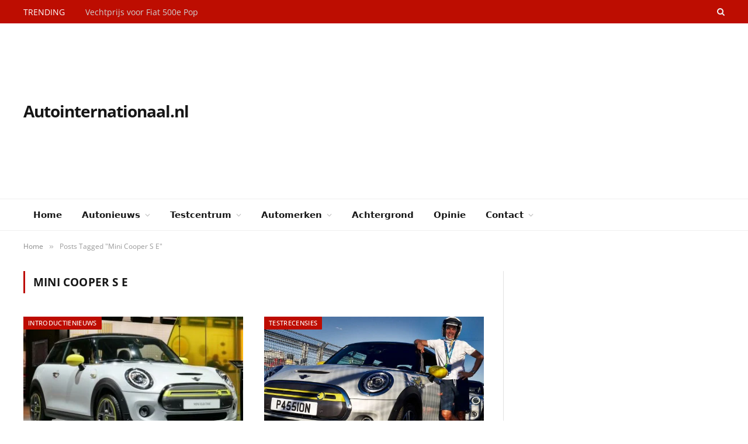

--- FILE ---
content_type: text/html; charset=UTF-8
request_url: https://www.autointernationaal.nl/automerken/mini-cooper-s-e/
body_size: 14315
content:
<!DOCTYPE html><html lang="nl-NL" class="s-light site-s-light"><head><script data-no-optimize="1">var litespeed_docref=sessionStorage.getItem("litespeed_docref");litespeed_docref&&(Object.defineProperty(document,"referrer",{get:function(){return litespeed_docref}}),sessionStorage.removeItem("litespeed_docref"));</script> <meta charset="UTF-8" /><meta name="viewport" content="width=device-width, initial-scale=1" /><meta name='robots' content='index, follow, max-image-preview:large, max-snippet:-1, max-video-preview:-1' /><style>img:is([sizes="auto" i],[sizes^="auto," i]){contain-intrinsic-size:3000px 1500px}</style><title>Mini Cooper S E &#8211; Autointernationaal.nl</title><link rel="preload" as="font" href="https://www.autointernationaal.nl/wp-content/themes/smart-mag/css/icons/fonts/ts-icons.woff2?v3.2" type="font/woff2" crossorigin="anonymous" /><link rel="canonical" href="https://www.autointernationaal.nl/automerken/mini-cooper-s-e/" /><meta property="og:locale" content="nl_NL" /><meta property="og:type" content="article" /><meta property="og:title" content="Mini Cooper S E &#8211; Autointernationaal.nl" /><meta property="og:url" content="https://www.autointernationaal.nl/automerken/mini-cooper-s-e/" /><meta property="og:site_name" content="Autointernationaal.nl" /><meta name="twitter:card" content="summary_large_image" /> <script type="application/ld+json" class="yoast-schema-graph">{"@context":"https://schema.org","@graph":[{"@type":"CollectionPage","@id":"https://www.autointernationaal.nl/automerken/mini-cooper-s-e/","url":"https://www.autointernationaal.nl/automerken/mini-cooper-s-e/","name":"Mini Cooper S E &#8211; Autointernationaal.nl","isPartOf":{"@id":"https://www.autointernationaal.nl/#website"},"primaryImageOfPage":{"@id":"https://www.autointernationaal.nl/automerken/mini-cooper-s-e/#primaryimage"},"image":{"@id":"https://www.autointernationaal.nl/automerken/mini-cooper-s-e/#primaryimage"},"thumbnailUrl":"https://www.autointernationaal.nl/wp-content/uploads/2019/09/MiniCooperSEprijs-1.jpg","breadcrumb":{"@id":"https://www.autointernationaal.nl/automerken/mini-cooper-s-e/#breadcrumb"},"inLanguage":"nl-NL"},{"@type":"ImageObject","inLanguage":"nl-NL","@id":"https://www.autointernationaal.nl/automerken/mini-cooper-s-e/#primaryimage","url":"https://www.autointernationaal.nl/wp-content/uploads/2019/09/MiniCooperSEprijs-1.jpg","contentUrl":"https://www.autointernationaal.nl/wp-content/uploads/2019/09/MiniCooperSEprijs-1.jpg","width":1222,"height":620},{"@type":"BreadcrumbList","@id":"https://www.autointernationaal.nl/automerken/mini-cooper-s-e/#breadcrumb","itemListElement":[{"@type":"ListItem","position":1,"name":"Home","item":"https://www.autointernationaal.nl/"},{"@type":"ListItem","position":2,"name":"Mini Cooper S E"}]},{"@type":"WebSite","@id":"https://www.autointernationaal.nl/#website","url":"https://www.autointernationaal.nl/","name":"Autointernationaal.nl","description":"Autonieuws, Auto Recensies, Auto Beoordelingen en Auto&#039;s Vergelijken","publisher":{"@id":"https://www.autointernationaal.nl/#organization"},"potentialAction":[{"@type":"SearchAction","target":{"@type":"EntryPoint","urlTemplate":"https://www.autointernationaal.nl/?s={search_term_string}"},"query-input":{"@type":"PropertyValueSpecification","valueRequired":true,"valueName":"search_term_string"}}],"inLanguage":"nl-NL"},{"@type":"Organization","@id":"https://www.autointernationaal.nl/#organization","name":"Autointernationaal.nl","url":"https://www.autointernationaal.nl/","logo":{"@type":"ImageObject","inLanguage":"nl-NL","@id":"https://www.autointernationaal.nl/#/schema/logo/image/","url":"https://www.autointernationaal.nl/wp-content/uploads/2019/07/Autointernationaal-logo.png","contentUrl":"https://www.autointernationaal.nl/wp-content/uploads/2019/07/Autointernationaal-logo.png","width":500,"height":500,"caption":"Autointernationaal.nl"},"image":{"@id":"https://www.autointernationaal.nl/#/schema/logo/image/"}}]}</script> <link rel='dns-prefetch' href='//pagead2.googlesyndication.com' /><link rel='dns-prefetch' href='//partner.googleadservices.com' /><link rel='dns-prefetch' href='//adservice.google.nl' /><link rel='dns-prefetch' href='//www.google.com' /><link rel='preconnect' href='//pagead2.googlesyndication.com' /><link rel='preconnect' href='//partner.googleadservices.com' /><link rel='preconnect' href='//adservice.google.nl' /><link rel='preconnect' href='//www.google.com' /><link rel="alternate" type="application/rss+xml" title="Autointernationaal.nl &raquo; feed" href="https://www.autointernationaal.nl/feed/" /><link rel="alternate" type="application/rss+xml" title="Autointernationaal.nl &raquo; Mini Cooper S E tag feed" href="https://www.autointernationaal.nl/automerken/mini-cooper-s-e/feed/" /><link data-optimized="1" rel='stylesheet' id='wp-block-library-css' href='https://www.autointernationaal.nl/wp-content/litespeed/css/17321d64133618e22d8dae231df1c2be.css?ver=1c2be' type='text/css' media='all' /><style id='classic-theme-styles-inline-css' type='text/css'>/*! This file is auto-generated */
.wp-block-button__link{color:#fff;background-color:#32373c;border-radius:9999px;box-shadow:none;text-decoration:none;padding:calc(.667em + 2px) calc(1.333em + 2px);font-size:1.125em}.wp-block-file__button{background:#32373c;color:#fff;text-decoration:none}</style><style id='global-styles-inline-css' type='text/css'>:root{--wp--preset--aspect-ratio--square:1;--wp--preset--aspect-ratio--4-3:4/3;--wp--preset--aspect-ratio--3-4:3/4;--wp--preset--aspect-ratio--3-2:3/2;--wp--preset--aspect-ratio--2-3:2/3;--wp--preset--aspect-ratio--16-9:16/9;--wp--preset--aspect-ratio--9-16:9/16;--wp--preset--color--black:#000000;--wp--preset--color--cyan-bluish-gray:#abb8c3;--wp--preset--color--white:#ffffff;--wp--preset--color--pale-pink:#f78da7;--wp--preset--color--vivid-red:#cf2e2e;--wp--preset--color--luminous-vivid-orange:#ff6900;--wp--preset--color--luminous-vivid-amber:#fcb900;--wp--preset--color--light-green-cyan:#7bdcb5;--wp--preset--color--vivid-green-cyan:#00d084;--wp--preset--color--pale-cyan-blue:#8ed1fc;--wp--preset--color--vivid-cyan-blue:#0693e3;--wp--preset--color--vivid-purple:#9b51e0;--wp--preset--gradient--vivid-cyan-blue-to-vivid-purple:linear-gradient(135deg,rgba(6,147,227,1) 0%,rgb(155,81,224) 100%);--wp--preset--gradient--light-green-cyan-to-vivid-green-cyan:linear-gradient(135deg,rgb(122,220,180) 0%,rgb(0,208,130) 100%);--wp--preset--gradient--luminous-vivid-amber-to-luminous-vivid-orange:linear-gradient(135deg,rgba(252,185,0,1) 0%,rgba(255,105,0,1) 100%);--wp--preset--gradient--luminous-vivid-orange-to-vivid-red:linear-gradient(135deg,rgba(255,105,0,1) 0%,rgb(207,46,46) 100%);--wp--preset--gradient--very-light-gray-to-cyan-bluish-gray:linear-gradient(135deg,rgb(238,238,238) 0%,rgb(169,184,195) 100%);--wp--preset--gradient--cool-to-warm-spectrum:linear-gradient(135deg,rgb(74,234,220) 0%,rgb(151,120,209) 20%,rgb(207,42,186) 40%,rgb(238,44,130) 60%,rgb(251,105,98) 80%,rgb(254,248,76) 100%);--wp--preset--gradient--blush-light-purple:linear-gradient(135deg,rgb(255,206,236) 0%,rgb(152,150,240) 100%);--wp--preset--gradient--blush-bordeaux:linear-gradient(135deg,rgb(254,205,165) 0%,rgb(254,45,45) 50%,rgb(107,0,62) 100%);--wp--preset--gradient--luminous-dusk:linear-gradient(135deg,rgb(255,203,112) 0%,rgb(199,81,192) 50%,rgb(65,88,208) 100%);--wp--preset--gradient--pale-ocean:linear-gradient(135deg,rgb(255,245,203) 0%,rgb(182,227,212) 50%,rgb(51,167,181) 100%);--wp--preset--gradient--electric-grass:linear-gradient(135deg,rgb(202,248,128) 0%,rgb(113,206,126) 100%);--wp--preset--gradient--midnight:linear-gradient(135deg,rgb(2,3,129) 0%,rgb(40,116,252) 100%);--wp--preset--font-size--small:13px;--wp--preset--font-size--medium:20px;--wp--preset--font-size--large:36px;--wp--preset--font-size--x-large:42px;--wp--preset--spacing--20:0.44rem;--wp--preset--spacing--30:0.67rem;--wp--preset--spacing--40:1rem;--wp--preset--spacing--50:1.5rem;--wp--preset--spacing--60:2.25rem;--wp--preset--spacing--70:3.38rem;--wp--preset--spacing--80:5.06rem;--wp--preset--shadow--natural:6px 6px 9px rgba(0, 0, 0, 0.2);--wp--preset--shadow--deep:12px 12px 50px rgba(0, 0, 0, 0.4);--wp--preset--shadow--sharp:6px 6px 0px rgba(0, 0, 0, 0.2);--wp--preset--shadow--outlined:6px 6px 0px -3px rgba(255, 255, 255, 1), 6px 6px rgba(0, 0, 0, 1);--wp--preset--shadow--crisp:6px 6px 0px rgba(0, 0, 0, 1)}:where(.is-layout-flex){gap:.5em}:where(.is-layout-grid){gap:.5em}body .is-layout-flex{display:flex}.is-layout-flex{flex-wrap:wrap;align-items:center}.is-layout-flex>:is(*,div){margin:0}body .is-layout-grid{display:grid}.is-layout-grid>:is(*,div){margin:0}:where(.wp-block-columns.is-layout-flex){gap:2em}:where(.wp-block-columns.is-layout-grid){gap:2em}:where(.wp-block-post-template.is-layout-flex){gap:1.25em}:where(.wp-block-post-template.is-layout-grid){gap:1.25em}.has-black-color{color:var(--wp--preset--color--black)!important}.has-cyan-bluish-gray-color{color:var(--wp--preset--color--cyan-bluish-gray)!important}.has-white-color{color:var(--wp--preset--color--white)!important}.has-pale-pink-color{color:var(--wp--preset--color--pale-pink)!important}.has-vivid-red-color{color:var(--wp--preset--color--vivid-red)!important}.has-luminous-vivid-orange-color{color:var(--wp--preset--color--luminous-vivid-orange)!important}.has-luminous-vivid-amber-color{color:var(--wp--preset--color--luminous-vivid-amber)!important}.has-light-green-cyan-color{color:var(--wp--preset--color--light-green-cyan)!important}.has-vivid-green-cyan-color{color:var(--wp--preset--color--vivid-green-cyan)!important}.has-pale-cyan-blue-color{color:var(--wp--preset--color--pale-cyan-blue)!important}.has-vivid-cyan-blue-color{color:var(--wp--preset--color--vivid-cyan-blue)!important}.has-vivid-purple-color{color:var(--wp--preset--color--vivid-purple)!important}.has-black-background-color{background-color:var(--wp--preset--color--black)!important}.has-cyan-bluish-gray-background-color{background-color:var(--wp--preset--color--cyan-bluish-gray)!important}.has-white-background-color{background-color:var(--wp--preset--color--white)!important}.has-pale-pink-background-color{background-color:var(--wp--preset--color--pale-pink)!important}.has-vivid-red-background-color{background-color:var(--wp--preset--color--vivid-red)!important}.has-luminous-vivid-orange-background-color{background-color:var(--wp--preset--color--luminous-vivid-orange)!important}.has-luminous-vivid-amber-background-color{background-color:var(--wp--preset--color--luminous-vivid-amber)!important}.has-light-green-cyan-background-color{background-color:var(--wp--preset--color--light-green-cyan)!important}.has-vivid-green-cyan-background-color{background-color:var(--wp--preset--color--vivid-green-cyan)!important}.has-pale-cyan-blue-background-color{background-color:var(--wp--preset--color--pale-cyan-blue)!important}.has-vivid-cyan-blue-background-color{background-color:var(--wp--preset--color--vivid-cyan-blue)!important}.has-vivid-purple-background-color{background-color:var(--wp--preset--color--vivid-purple)!important}.has-black-border-color{border-color:var(--wp--preset--color--black)!important}.has-cyan-bluish-gray-border-color{border-color:var(--wp--preset--color--cyan-bluish-gray)!important}.has-white-border-color{border-color:var(--wp--preset--color--white)!important}.has-pale-pink-border-color{border-color:var(--wp--preset--color--pale-pink)!important}.has-vivid-red-border-color{border-color:var(--wp--preset--color--vivid-red)!important}.has-luminous-vivid-orange-border-color{border-color:var(--wp--preset--color--luminous-vivid-orange)!important}.has-luminous-vivid-amber-border-color{border-color:var(--wp--preset--color--luminous-vivid-amber)!important}.has-light-green-cyan-border-color{border-color:var(--wp--preset--color--light-green-cyan)!important}.has-vivid-green-cyan-border-color{border-color:var(--wp--preset--color--vivid-green-cyan)!important}.has-pale-cyan-blue-border-color{border-color:var(--wp--preset--color--pale-cyan-blue)!important}.has-vivid-cyan-blue-border-color{border-color:var(--wp--preset--color--vivid-cyan-blue)!important}.has-vivid-purple-border-color{border-color:var(--wp--preset--color--vivid-purple)!important}.has-vivid-cyan-blue-to-vivid-purple-gradient-background{background:var(--wp--preset--gradient--vivid-cyan-blue-to-vivid-purple)!important}.has-light-green-cyan-to-vivid-green-cyan-gradient-background{background:var(--wp--preset--gradient--light-green-cyan-to-vivid-green-cyan)!important}.has-luminous-vivid-amber-to-luminous-vivid-orange-gradient-background{background:var(--wp--preset--gradient--luminous-vivid-amber-to-luminous-vivid-orange)!important}.has-luminous-vivid-orange-to-vivid-red-gradient-background{background:var(--wp--preset--gradient--luminous-vivid-orange-to-vivid-red)!important}.has-very-light-gray-to-cyan-bluish-gray-gradient-background{background:var(--wp--preset--gradient--very-light-gray-to-cyan-bluish-gray)!important}.has-cool-to-warm-spectrum-gradient-background{background:var(--wp--preset--gradient--cool-to-warm-spectrum)!important}.has-blush-light-purple-gradient-background{background:var(--wp--preset--gradient--blush-light-purple)!important}.has-blush-bordeaux-gradient-background{background:var(--wp--preset--gradient--blush-bordeaux)!important}.has-luminous-dusk-gradient-background{background:var(--wp--preset--gradient--luminous-dusk)!important}.has-pale-ocean-gradient-background{background:var(--wp--preset--gradient--pale-ocean)!important}.has-electric-grass-gradient-background{background:var(--wp--preset--gradient--electric-grass)!important}.has-midnight-gradient-background{background:var(--wp--preset--gradient--midnight)!important}.has-small-font-size{font-size:var(--wp--preset--font-size--small)!important}.has-medium-font-size{font-size:var(--wp--preset--font-size--medium)!important}.has-large-font-size{font-size:var(--wp--preset--font-size--large)!important}.has-x-large-font-size{font-size:var(--wp--preset--font-size--x-large)!important}:where(.wp-block-post-template.is-layout-flex){gap:1.25em}:where(.wp-block-post-template.is-layout-grid){gap:1.25em}:where(.wp-block-columns.is-layout-flex){gap:2em}:where(.wp-block-columns.is-layout-grid){gap:2em}:root :where(.wp-block-pullquote){font-size:1.5em;line-height:1.6}</style><link data-optimized="1" rel='stylesheet' id='smartmag-core-css' href='https://www.autointernationaal.nl/wp-content/litespeed/css/64e3bd2b4d1bec0d15e44121243efac3.css?ver=efac3' type='text/css' media='all' /><link data-optimized="1" rel='stylesheet' id='smartmag-magnific-popup-css' href='https://www.autointernationaal.nl/wp-content/litespeed/css/078ccaa94b56697e5dc1b0b7ec30629c.css?ver=0629c' type='text/css' media='all' /><link data-optimized="1" rel='stylesheet' id='font-awesome4-css' href='https://www.autointernationaal.nl/wp-content/litespeed/css/7e9df55b3b8fa064d2964fd9d682ec86.css?ver=2ec86' type='text/css' media='all' /><link data-optimized="1" rel='stylesheet' id='smartmag-icons-css' href='https://www.autointernationaal.nl/wp-content/litespeed/css/29c77db583aa0327e27ea35c8e4a1ead.css?ver=a1ead' type='text/css' media='all' /><link data-optimized="1" rel='stylesheet' id='smartmag-skin-css' href='https://www.autointernationaal.nl/wp-content/litespeed/css/d9010dd4882098a1eef80e664ff6ddab.css?ver=6ddab' type='text/css' media='all' /><style id='smartmag-skin-inline-css' type='text/css'>:root{--c-main:#bd0c00;--c-main-rgb:189,12,0;--text-font:"Open Sans", system-ui, -apple-system, "Segoe UI", Arial, sans-serif;--body-font:"Open Sans", system-ui, -apple-system, "Segoe UI", Arial, sans-serif;--ui-font:"Open Sans", system-ui, -apple-system, "Segoe UI", Arial, sans-serif;--title-font:"Open Sans", system-ui, -apple-system, "Segoe UI", Arial, sans-serif;--h-font:"Open Sans", system-ui, -apple-system, "Segoe UI", Arial, sans-serif;--title-font:"Roboto", system-ui, -apple-system, "Segoe UI", Arial, sans-serif;--excerpt-size:14px}.smart-head-main .smart-head-top{background-color:#bd0d01}.smart-head-main .smart-head-mid{--head-h:146px}.smart-head-main .smart-head-mid>.inner{padding-top:10px;padding-bottom:10px}.navigation{font-family:"Droid Sans:regular",system-ui,-apple-system,"Segoe UI",Arial,sans-serif}.trending-ticker .heading{color:#fff}.l-post .excerpt{font-family:"Droid Sans:regular",system-ui,-apple-system,"Segoe UI",Arial,sans-serif}.block-head-g{background-color:#bd0c00}.block-head-g .heading{color:#fff}.loop-grid .ratio-is-custom{padding-bottom:calc(100% / 1.588)}.single .featured .ratio-is-custom{padding-bottom:calc(100% / 2)}.entry-content{font-family:"Droid Sans:regular",system-ui,-apple-system,"Segoe UI",Arial,sans-serif;font-size:16px}.post-content h1,.post-content h2,.post-content h3,.post-content h4,.post-content h5,.post-content h6{font-family:"Arvo:regular",system-ui,-apple-system,"Segoe UI",Arial,sans-serif}.entry-content{--c-a:#0e4c8b}.post-content h2{font-size:28px}</style><link data-optimized="1" rel='stylesheet' id='smartmag-legacy-sc-css' href='https://www.autointernationaal.nl/wp-content/litespeed/css/8b9148717354847d982b81d272cc472a.css?ver=c472a' type='text/css' media='all' /><link data-optimized="1" rel='stylesheet' id='smartmag-gfonts-custom-css' href='https://www.autointernationaal.nl/wp-content/litespeed/css/693180248df04a39f14591ec1a6c7de1.css?ver=c7de1' type='text/css' media='all' /> <script data-optimized="1" type="text/javascript" id="smartmag-lazy-inline-js-after">/**
 * @copyright ThemeSphere
 * @preserve
 */
var BunyadLazy={};BunyadLazy.load=function(){function a(e,n){var t={};e.dataset.bgset&&e.dataset.sizes?(t.sizes=e.dataset.sizes,t.srcset=e.dataset.bgset):t.src=e.dataset.bgsrc,function(t){var a=t.dataset.ratio;if(0<a){const e=t.parentElement;if(e.classList.contains("media-ratio")){const n=e.style;n.getPropertyValue("--a-ratio")||(n.paddingBottom=100/a+"%")}}}(e);var a,o=document.createElement("img");for(a in o.onload=function(){var t="url('"+(o.currentSrc||o.src)+"')",a=e.style;a.backgroundImage!==t&&requestAnimationFrame(()=>{a.backgroundImage=t,n&&n()}),o.onload=null,o.onerror=null,o=null},o.onerror=o.onload,t)o.setAttribute(a,t[a]);o&&o.complete&&0<o.naturalWidth&&o.onload&&o.onload()}function e(t){t.dataset.loaded||a(t,()=>{document.dispatchEvent(new Event("lazyloaded")),t.dataset.loaded=1})}function n(t){"complete"===document.readyState?t():window.addEventListener("load",t)}return{initEarly:function(){var t,a=()=>{document.querySelectorAll(".img.bg-cover:not(.lazyload)").forEach(e)};"complete"!==document.readyState?(t=setInterval(a,150),n(()=>{a(),clearInterval(t)})):a()},callOnLoad:n,initBgImages:function(t){t&&n(()=>{document.querySelectorAll(".img.bg-cover").forEach(e)})},bgLoad:a}}(),BunyadLazy.load.initEarly()</script> <script type="text/javascript" src="https://www.autointernationaal.nl/wp-includes/js/jquery/jquery.min.js" id="jquery-core-js"></script> <script data-optimized="1" type="text/javascript" src="https://www.autointernationaal.nl/wp-content/litespeed/js/7428f30c444a69f58bb37a1df243dced.js?ver=3dced" id="jquery-migrate-js"></script> <script data-optimized="1" type="text/javascript" id="smartmag-theme-js-extra">var Bunyad={"ajaxurl":"https:\/\/www.autointernationaal.nl\/wp-admin\/admin-ajax.php"}</script> <script data-optimized="1" type="text/javascript" src="https://www.autointernationaal.nl/wp-content/litespeed/js/6b7ccce7c15f7663d2ed0f1139225911.js?ver=25911" id="smartmag-theme-js"></script> <script data-optimized="1" type="text/javascript" src="https://www.autointernationaal.nl/wp-content/litespeed/js/2cc9ea4824165ef2e108f2ddea16b332.js?ver=6b332" id="smartmag-legacy-sc-js"></script> <link rel="https://api.w.org/" href="https://www.autointernationaal.nl/wp-json/" /><link rel="alternate" title="JSON" type="application/json" href="https://www.autointernationaal.nl/wp-json/wp/v2/tags/1284" /><link rel="EditURI" type="application/rsd+xml" title="RSD" href="https://www.autointernationaal.nl/xmlrpc.php?rsd" /> <script>var BunyadSchemeKey='bunyad-scheme';(()=>{const d=document.documentElement;const c=d.classList;var scheme=localStorage.getItem(BunyadSchemeKey);if(scheme){d.dataset.origClass=c;scheme==='dark'?c.remove('s-light','site-s-light'):c.remove('s-dark','site-s-dark');c.add('site-s-'+scheme,'s-'+scheme)}})()</script> <meta name="generator" content="Elementor 3.31.5; features: e_font_icon_svg, additional_custom_breakpoints, e_element_cache; settings: css_print_method-external, google_font-enabled, font_display-swap"><style>.e-con.e-parent:nth-of-type(n+4):not(.e-lazyloaded):not(.e-no-lazyload),.e-con.e-parent:nth-of-type(n+4):not(.e-lazyloaded):not(.e-no-lazyload) *{background-image:none!important}@media screen and (max-height:1024px){.e-con.e-parent:nth-of-type(n+3):not(.e-lazyloaded):not(.e-no-lazyload),.e-con.e-parent:nth-of-type(n+3):not(.e-lazyloaded):not(.e-no-lazyload) *{background-image:none!important}}@media screen and (max-height:640px){.e-con.e-parent:nth-of-type(n+2):not(.e-lazyloaded):not(.e-no-lazyload),.e-con.e-parent:nth-of-type(n+2):not(.e-lazyloaded):not(.e-no-lazyload) *{background-image:none!important}}</style><link rel="apple-touch-icon" sizes="180x180" href="/apple-touch-icon.png"><link rel="icon" type="image/png" href="/favicon-32x32.png" sizes="32x32"><link rel="icon" type="image/png" href="/favicon-16x16.png" sizes="16x16"><link rel="manifest" href="/manifest.json"><link rel="mask-icon" href="/safari-pinned-tab.svg" color="#bd0c00"><meta name="theme-color" content="#bd0c00"><style type="text/css" id="wp-custom-css">.home .post-header{display:none}.smart-head .logo-link>h1,.smart-head .logo-link>span{font-size:28px}.mega-menu-links{display:flex!important;flex-wrap:wrap;gap:20px;padding:20px;max-width:1200px;margin:0 auto;list-style:none!important}.mega-menu-links .menu-item{flex:0 0 calc(16.666% - 17px);min-width:140px;margin:0!important;padding:0!important}.mega-menu-links .menu-item a{display:block;padding:8px 12px;text-decoration:none;color:#333;font-size:14px;border-radius:4px;transition:all 0.2s ease;white-space:nowrap;overflow:hidden;text-overflow:ellipsis}.mega-menu-links .menu-item a:hover{background-color:#f5f5f5;color:#000;transform:translateX(5px)}.post-content a{text-decoration:underline}@media (max-width:1024px){.mega-menu-links .menu-item{flex:0 0 calc(20% - 16px)}}@media (max-width:768px){.mega-menu-links .menu-item{flex:0 0 calc(25% - 15px)}}@media (max-width:480px){.mega-menu-links .menu-item{flex:0 0 calc(50% - 10px)}}</style></head><body class="archive tag tag-mini-cooper-s-e tag-1284 wp-theme-smart-mag right-sidebar ts-img-hov-fade has-sb-sep layout-normal elementor-default elementor-kit-168088"><div class="main-wrap"><div class="off-canvas-backdrop"></div><div class="mobile-menu-container off-canvas s-dark hide-menu-lg" id="off-canvas"><div class="off-canvas-head">
<a href="#" class="close">
<span class="visuallyhidden">Close Menu</span>
<i class="tsi tsi-times"></i>
</a><div class="ts-logo"></div></div><div class="off-canvas-content"><ul id="menu-mobile-menu" class="mobile-menu"><li id="menu-item-402" class="menu-item menu-item-type-custom menu-item-object-custom menu-item-402"><a href="/">Home</a></li><li id="menu-item-399" class="menu-item menu-item-type-taxonomy menu-item-object-category menu-item-has-children menu-item-399"><a href="https://www.autointernationaal.nl/autonieuws/">Autonieuws</a><ul class="sub-menu"><li id="menu-item-560" class="menu-item menu-item-type-taxonomy menu-item-object-category menu-item-560"><a href="https://www.autointernationaal.nl/autonieuws/introductienieuws/">Introductienieuws</a></li><li id="menu-item-559" class="menu-item menu-item-type-taxonomy menu-item-object-category menu-item-559"><a href="https://www.autointernationaal.nl/autonieuws/actienieuws/">Actienieuws</a></li><li id="menu-item-564" class="menu-item menu-item-type-taxonomy menu-item-object-category menu-item-564"><a href="https://www.autointernationaal.nl/autonieuws/verkoopcijfers/">Verkoopcijfers</a></li><li id="menu-item-563" class="menu-item menu-item-type-taxonomy menu-item-object-category menu-item-563"><a href="https://www.autointernationaal.nl/autonieuws/toekomstplannen/">Toekomstplannen</a></li><li id="menu-item-561" class="menu-item menu-item-type-taxonomy menu-item-object-category menu-item-561"><a href="https://www.autointernationaal.nl/autonieuws/nieuws-over-oud/">Nieuws over Oud</a></li><li id="menu-item-562" class="menu-item menu-item-type-taxonomy menu-item-object-category menu-item-562"><a href="https://www.autointernationaal.nl/autonieuws/nieuwstelex/">Nieuwstelex</a></li></ul></li><li id="menu-item-401" class="menu-item menu-item-type-taxonomy menu-item-object-category menu-item-has-children menu-item-401"><a href="https://www.autointernationaal.nl/testcentrum/">Testcentrum</a><ul class="sub-menu"><li id="menu-item-567" class="menu-item menu-item-type-taxonomy menu-item-object-category menu-item-567"><a href="https://www.autointernationaal.nl/testcentrum/test-resultaten/">Testresultaten</a></li><li id="menu-item-566" class="menu-item menu-item-type-taxonomy menu-item-object-category menu-item-566"><a href="https://www.autointernationaal.nl/testcentrum/test-recensies/">Testrecensies</a></li><li id="menu-item-568" class="menu-item menu-item-type-taxonomy menu-item-object-category menu-item-568"><a href="https://www.autointernationaal.nl/testcentrum/tevredenheidresultaten/">Tevredenheidresultaten</a></li><li id="menu-item-565" class="menu-item menu-item-type-taxonomy menu-item-object-category menu-item-565"><a href="https://www.autointernationaal.nl/testcentrum/kort-door-de-bocht/">Kort door de bocht</a></li></ul></li><li id="menu-item-52679" class="menu-item menu-item-type-custom menu-item-object-custom menu-item-52679"><a href="/sitemap-en-lijst-automerken/#tags-automodellen">Automerken</a></li><li id="menu-item-558" class="menu-item menu-item-type-taxonomy menu-item-object-category menu-item-558"><a href="https://www.autointernationaal.nl/achtergrond/">Achtergrond</a></li><li id="menu-item-400" class="menu-item menu-item-type-taxonomy menu-item-object-category menu-item-400"><a href="https://www.autointernationaal.nl/opinie/">Opinie</a></li><li id="menu-item-398" class="menu-item menu-item-type-post_type menu-item-object-page menu-item-has-children menu-item-398"><a href="https://www.autointernationaal.nl/bezoekersformulier/">Contact</a><ul class="sub-menu"><li id="menu-item-52682" class="menu-item menu-item-type-post_type menu-item-object-page menu-item-52682"><a href="https://www.autointernationaal.nl/bezoekersformulier/">Contactformulier</a></li><li id="menu-item-52680" class="menu-item menu-item-type-post_type menu-item-object-page menu-item-52680"><a href="https://www.autointernationaal.nl/advertorials/">Advertorials</a></li><li id="menu-item-52683" class="menu-item menu-item-type-post_type menu-item-object-page menu-item-privacy-policy menu-item-52683"><a rel="privacy-policy" href="https://www.autointernationaal.nl/bezoekersformulier/privacybeleid-cookies/">Privacybeleid &#038; Cookies</a></li><li id="menu-item-52684" class="menu-item menu-item-type-post_type menu-item-object-page menu-item-52684"><a href="https://www.autointernationaal.nl/bezoekersformulier/colofon-copyright/">Colofon &#038; Copyright</a></li></ul></li></ul><div class="spc-social-block spc-social spc-social-b smart-head-social">
<a href="#" class="link service s-facebook" target="_blank" rel="nofollow noopener">
<i class="icon tsi tsi-facebook"></i>					<span class="visuallyhidden">Facebook</span>
</a>
<a href="#" class="link service s-twitter" target="_blank" rel="nofollow noopener">
<i class="icon tsi tsi-twitter"></i>					<span class="visuallyhidden">X (Twitter)</span>
</a>
<a href="#" class="link service s-instagram" target="_blank" rel="nofollow noopener">
<i class="icon tsi tsi-instagram"></i>					<span class="visuallyhidden">Instagram</span>
</a></div></div></div><div class="smart-head smart-head-a smart-head-main" id="smart-head" data-sticky="bot" data-sticky-type="fixed" data-sticky-full><div class="smart-head-row smart-head-top s-dark smart-head-row-full"><div class="inner wrap"><div class="items items-left "><div class="trending-ticker" data-delay="8">
<span class="heading">Trending</span><ul><li><a href="https://www.autointernationaal.nl/2026/01/vechtprijs-voor-fiat-500e-pop/" class="post-link">Vechtprijs voor Fiat 500e Pop</a></li><li><a href="https://www.autointernationaal.nl/2026/01/newsflash-volvo-komt-met-enorme-update-voor-ex40-ex40/" class="post-link">Newsflash: Volvo komt met enorme update voor EX40/EX40</a></li><li><a href="https://www.autointernationaal.nl/2026/01/toyota-bevestigt-komst-nieuwe-sportwagen-met-middenmotor/" class="post-link">Toyota bevestigt komst nieuwe sportwagen met middenmotor</a></li><li><a href="https://www.autointernationaal.nl/2026/01/de-vernieuwde-mercedes-s-klasse-wordt-binnenkort-onthuld-dit-is-wat-we-weten/" class="post-link">De vernieuwde Mercedes S-Klasse wordt binnenkort onthuld; dit is wat we weten</a></li><li><a href="https://www.autointernationaal.nl/2026/01/anwb-hielp-in-2025-opnieuw-13-miljoen-gestrande-automobilisten/" class="post-link">ANWB hielp in 2025 opnieuw 1,3 miljoen gestrande automobilisten</a></li><li><a href="https://www.autointernationaal.nl/2026/01/retromobile-2026-de-renault-clio-in-al-zijn-vormen/" class="post-link">Rétromobile 2026: de Renault Clio in al zijn vormen</a></li><li><a href="https://www.autointernationaal.nl/2026/01/prijs-vergelijking-volvo-ex60/" class="post-link">Prijs vergelijking Volvo EX60</a></li><li><a href="https://www.autointernationaal.nl/2026/01/tesla-krimpt-personeelsbestand-in-duitse-fabriek/" class="post-link">Tesla krimpt personeelsbestand in Duitse fabriek</a></li></ul></div></div><div class="items items-center empty"></div><div class="items items-right "><a href="#" class="search-icon has-icon-only is-icon" title="Zoeken">
<i class="tsi tsi-search"></i>
</a></div></div></div><div class="smart-head-row smart-head-mid is-light smart-head-row-full"><div class="inner wrap"><div class="items items-left ">
<a href="https://www.autointernationaal.nl/" title="Autointernationaal.nl" rel="home" class="logo-link ts-logo text-logo">
<span>
Autointernationaal.nl
</span>
</a></div><div class="items items-center empty"></div><div class="items items-right "><div class="h-text h-text"> <script async src="https://pagead2.googlesyndication.com/pagead/js/adsbygoogle.js?client=ca-pub-5687084044501771"
     crossorigin="anonymous"></script> 
<ins class="adsbygoogle"
style="display:block"
data-ad-client="ca-pub-5687084044501771"
data-ad-slot="6835904819"
data-ad-format="auto"
data-full-width-responsive="true"></ins> <script>(adsbygoogle = window.adsbygoogle || []).push({});</script></div></div></div></div><div class="smart-head-row smart-head-bot is-light smart-head-row-full"><div class="inner wrap"><div class="items items-left "><div class="nav-wrap"><nav class="navigation navigation-main nav-hov-a"><ul id="menu-hoofdmenu" class="menu"><li id="menu-item-21" class="menu-item menu-item-type-custom menu-item-object-custom menu-item-21"><a href="/">Home</a></li><li id="menu-item-71" class="menu-item menu-item-type-taxonomy menu-item-object-category menu-item-has-children menu-cat-58 menu-item-has-children item-mega-menu menu-item-71"><a href="https://www.autointernationaal.nl/autonieuws/">Autonieuws</a><div class="sub-menu mega-menu mega-menu-b wrap"><div class="sub-cats"><ol class="sub-nav"><li id="menu-item-73" class="menu-item menu-item-type-taxonomy menu-item-object-category menu-cat-17 menu-item-73"><a href="https://www.autointernationaal.nl/autonieuws/introductienieuws/">Introductienieuws</a></li><li id="menu-item-286" class="menu-item menu-item-type-taxonomy menu-item-object-category menu-cat-122 menu-item-286"><a href="https://www.autointernationaal.nl/autonieuws/actienieuws/">Actienieuws</a></li><li id="menu-item-631" class="menu-item menu-item-type-taxonomy menu-item-object-category menu-cat-175 menu-item-631"><a href="https://www.autointernationaal.nl/autonieuws/economisch-nieuws/">Economisch nieuws</a></li><li id="menu-item-76" class="menu-item menu-item-type-taxonomy menu-item-object-category menu-cat-45 menu-item-76"><a href="https://www.autointernationaal.nl/autonieuws/verkoopcijfers/">Verkoopcijfers</a></li><li id="menu-item-75" class="menu-item menu-item-type-taxonomy menu-item-object-category menu-cat-21 menu-item-75"><a href="https://www.autointernationaal.nl/autonieuws/toekomstplannen/">Toekomstplannen</a></li><li id="menu-item-74" class="menu-item menu-item-type-taxonomy menu-item-object-category menu-cat-53 menu-item-74"><a href="https://www.autointernationaal.nl/autonieuws/nieuws-over-oud/">Nieuws over Oud</a></li><li id="menu-item-198" class="menu-item menu-item-type-taxonomy menu-item-object-category menu-cat-99 menu-item-198"><a href="https://www.autointernationaal.nl/autonieuws/nieuwstelex/">Nieuwstelex</a></li></ol></div><div class="extend ts-row"><section class="col-6 featured">
<span class="heading">Featured</span><section class="block-wrap block-grid mb-none" data-id="1"><div class="block-content"><div class="loop loop-grid loop-grid-sm grid grid-1 md:grid-1 xs:grid-1"><article class="l-post grid-post grid-sm-post"><div class="media">
<a href="https://www.autointernationaal.nl/2025/10/slimmer-kiezen-zo-haal-je-meer-kilometers-uit-je-autobanden/" class="image-link media-ratio ratio-is-custom" title="Slimmer kiezen: zo haal je meer kilometers uit je autobanden"><span data-bgsrc="https://www.autointernationaal.nl/wp-content/uploads/2025/10/Slimmer-kiezen-zo-haal-je-meer-uit-je-autobanden-Autointernationaal.jpg" class="img bg-cover wp-post-image attachment-large size-large lazyload" data-bgset="https://www.autointernationaal.nl/wp-content/uploads/2025/10/Slimmer-kiezen-zo-haal-je-meer-uit-je-autobanden-Autointernationaal.jpg 1280w, https://www.autointernationaal.nl/wp-content/uploads/2025/10/Slimmer-kiezen-zo-haal-je-meer-uit-je-autobanden-Autointernationaal-702x468.jpg 702w, https://www.autointernationaal.nl/wp-content/uploads/2025/10/Slimmer-kiezen-zo-haal-je-meer-uit-je-autobanden-Autointernationaal-150x100.jpg 150w, https://www.autointernationaal.nl/wp-content/uploads/2025/10/Slimmer-kiezen-zo-haal-je-meer-uit-je-autobanden-Autointernationaal-450x300.jpg 450w, https://www.autointernationaal.nl/wp-content/uploads/2025/10/Slimmer-kiezen-zo-haal-je-meer-uit-je-autobanden-Autointernationaal-1200x800.jpg 1200w, https://www.autointernationaal.nl/wp-content/uploads/2025/10/Slimmer-kiezen-zo-haal-je-meer-uit-je-autobanden-Autointernationaal-768x512.jpg 768w" data-sizes="(max-width: 811px) 100vw, 811px"></span></a></div><div class="content"><div class="post-meta post-meta-a has-below"><h2 class="is-title post-title"><a href="https://www.autointernationaal.nl/2025/10/slimmer-kiezen-zo-haal-je-meer-kilometers-uit-je-autobanden/">Slimmer kiezen: zo haal je meer kilometers uit je autobanden</a></h2><div class="post-meta-items meta-below"><span class="meta-item date"><span class="date-link"><time class="post-date" datetime="2025-10-30T10:43:00+01:00">30 oktober 2025</time></span></span></div></div></div></article></div></div></section></section><section class="col-6 recent-posts"><span class="heading">Nieuwe artikelen</span><section class="block-wrap block-posts-small mb-none" data-id="2"><div class="block-content"><div class="loop loop-small loop-small- loop-sep loop-small-sep grid grid-1 md:grid-1 sm:grid-1 xs:grid-1"><article class="l-post small-post m-pos-left"><div class="media">
<a href="https://www.autointernationaal.nl/2026/01/vechtprijs-voor-fiat-500e-pop/" class="image-link media-ratio ar-bunyad-thumb" title="Vechtprijs voor Fiat 500e Pop"><span data-bgsrc="https://www.autointernationaal.nl/wp-content/uploads/2026/01/Fiat500ePop-702x346.jpg" class="img bg-cover wp-post-image attachment-medium size-medium lazyload" data-bgset="https://www.autointernationaal.nl/wp-content/uploads/2026/01/Fiat500ePop-702x346.jpg 702w, https://www.autointernationaal.nl/wp-content/uploads/2026/01/Fiat500ePop-150x74.jpg 150w, https://www.autointernationaal.nl/wp-content/uploads/2026/01/Fiat500ePop-450x222.jpg 450w, https://www.autointernationaal.nl/wp-content/uploads/2026/01/Fiat500ePop-1200x591.jpg 1200w, https://www.autointernationaal.nl/wp-content/uploads/2026/01/Fiat500ePop-768x378.jpg 768w, https://www.autointernationaal.nl/wp-content/uploads/2026/01/Fiat500ePop.jpg 1222w" data-sizes="(max-width: 110px) 100vw, 110px"></span></a></div><div class="content"><div class="post-meta post-meta-a post-meta-left has-below"><h4 class="is-title post-title"><a href="https://www.autointernationaal.nl/2026/01/vechtprijs-voor-fiat-500e-pop/">Vechtprijs voor Fiat 500e Pop</a></h4><div class="post-meta-items meta-below"><span class="meta-item date"><span class="date-link"><time class="post-date" datetime="2026-01-16T14:16:00+01:00">16 januari 2026</time></span></span></div></div></div></article><article class="l-post small-post m-pos-left"><div class="media">
<a href="https://www.autointernationaal.nl/2026/01/newsflash-volvo-komt-met-enorme-update-voor-ex40-ex40/" class="image-link media-ratio ar-bunyad-thumb" title="Newsflash: Volvo komt met enorme update voor EX40/EX40"><span data-bgsrc="https://www.autointernationaal.nl/wp-content/uploads/2016/10/Autonieuws-in-het-Engels-English-702x428.jpg" class="img bg-cover wp-post-image attachment-medium size-medium lazyload" data-bgset="https://www.autointernationaal.nl/wp-content/uploads/2016/10/Autonieuws-in-het-Engels-English-702x428.jpg.webp 702w, https://www.autointernationaal.nl/wp-content/uploads/2016/10/Autonieuws-in-het-Engels-English.jpg 1100w" data-sizes="(max-width: 110px) 100vw, 110px" role="img" aria-label="Autonieuws in het Engels English"></span></a></div><div class="content"><div class="post-meta post-meta-a post-meta-left has-below"><h4 class="is-title post-title"><a href="https://www.autointernationaal.nl/2026/01/newsflash-volvo-komt-met-enorme-update-voor-ex40-ex40/">Newsflash: Volvo komt met enorme update voor EX40/EX40</a></h4><div class="post-meta-items meta-below"><span class="meta-item date"><span class="date-link"><time class="post-date" datetime="2026-01-16T13:00:00+01:00">16 januari 2026</time></span></span></div></div></div></article><article class="l-post small-post m-pos-left"><div class="media">
<a href="https://www.autointernationaal.nl/2026/01/toyota-bevestigt-komst-nieuwe-sportwagen-met-middenmotor/" class="image-link media-ratio ar-bunyad-thumb" title="Toyota bevestigt komst nieuwe sportwagen met middenmotor"><span data-bgsrc="https://www.autointernationaal.nl/wp-content/uploads/2023/10/ToyotaFTse-702x356.jpg" class="img bg-cover wp-post-image attachment-medium size-medium lazyload" data-bgset="https://www.autointernationaal.nl/wp-content/uploads/2023/10/ToyotaFTse-702x356.jpg 702w, https://www.autointernationaal.nl/wp-content/uploads/2023/10/ToyotaFTse-474x240.jpg 474w, https://www.autointernationaal.nl/wp-content/uploads/2023/10/ToyotaFTse.jpg 1222w, https://www.autointernationaal.nl/wp-content/uploads/2023/10/ToyotaFTse-474x240@2x.jpg 948w" data-sizes="(max-width: 110px) 100vw, 110px" role="img" aria-label="ToyotaFTse"></span></a></div><div class="content"><div class="post-meta post-meta-a post-meta-left has-below"><h4 class="is-title post-title"><a href="https://www.autointernationaal.nl/2026/01/toyota-bevestigt-komst-nieuwe-sportwagen-met-middenmotor/">Toyota bevestigt komst nieuwe sportwagen met middenmotor</a></h4><div class="post-meta-items meta-below"><span class="meta-item date"><span class="date-link"><time class="post-date" datetime="2026-01-16T09:11:00+01:00">16 januari 2026</time></span></span></div></div></div></article></div></div></section></section></div></div></li><li id="menu-item-227" class="menu-item menu-item-type-taxonomy menu-item-object-category menu-item-has-children menu-cat-1 menu-item-has-children item-mega-menu menu-item-227"><a href="https://www.autointernationaal.nl/testcentrum/">Testcentrum</a><div class="sub-menu mega-menu mega-menu-b wrap"><div class="sub-cats"><ol class="sub-nav"><li id="menu-item-230" class="menu-item menu-item-type-taxonomy menu-item-object-category menu-cat-110 menu-item-230"><a href="https://www.autointernationaal.nl/testcentrum/test-resultaten/">Testresultaten</a></li><li id="menu-item-229" class="menu-item menu-item-type-taxonomy menu-item-object-category menu-cat-9 menu-item-229"><a href="https://www.autointernationaal.nl/testcentrum/test-recensies/">Testrecensies</a></li><li id="menu-item-231" class="menu-item menu-item-type-taxonomy menu-item-object-category menu-cat-74 menu-item-231"><a href="https://www.autointernationaal.nl/testcentrum/tevredenheidresultaten/">Tevredenheidresultaten</a></li><li id="menu-item-228" class="menu-item menu-item-type-taxonomy menu-item-object-category menu-cat-34 menu-item-228"><a href="https://www.autointernationaal.nl/testcentrum/kort-door-de-bocht/">Kort door de bocht</a></li></ol></div><div class="extend ts-row"><section class="col-6 featured">
<span class="heading">Featured</span><section class="block-wrap block-grid mb-none" data-id="3"><div class="block-content"><div class="loop loop-grid loop-grid-sm grid grid-1 md:grid-1 xs:grid-1"><article class="l-post grid-post grid-sm-post"><div class="media">
<a href="https://www.autointernationaal.nl/2022/12/vroeger-moeder-en-dochter-nu-rivalen-testduel-ford-mustang-mach-e-en-jaguar-i-pace/" class="image-link media-ratio ratio-is-custom" title="Vroeger moeder en dochter, nu rivalen: testduel Ford Mustang Mach-E en Jaguar I-Pace"><span data-bgsrc="https://www.autointernationaal.nl/wp-content/uploads/2022/12/FordMustangMachEtestJaguarIpace3.jpg" class="img bg-cover wp-post-image attachment-large size-large lazyload" role="img" aria-label="FordMustangMachEtestJaguarIpace3"></span></a></div><div class="content"><div class="post-meta post-meta-a has-below"><h2 class="is-title post-title"><a href="https://www.autointernationaal.nl/2022/12/vroeger-moeder-en-dochter-nu-rivalen-testduel-ford-mustang-mach-e-en-jaguar-i-pace/">Vroeger moeder en dochter, nu rivalen: testduel Ford Mustang Mach-E en Jaguar I-Pace</a></h2><div class="post-meta-items meta-below"><span class="meta-item date"><span class="date-link"><time class="post-date" datetime="2022-12-01T00:06:56+01:00">1 december 2022</time></span></span></div></div></div></article></div></div></section></section><section class="col-6 recent-posts"><span class="heading">Nieuwe artikelen</span><section class="block-wrap block-posts-small mb-none" data-id="4"><div class="block-content"><div class="loop loop-small loop-small- loop-sep loop-small-sep grid grid-1 md:grid-1 sm:grid-1 xs:grid-1"><article class="l-post small-post m-pos-left"><div class="media">
<a href="https://www.autointernationaal.nl/2026/01/renault-4-e-tech-vs-kia-ev2/" class="image-link media-ratio ar-bunyad-thumb" title="Renault 4 E-Tech vs Kia EV2"><span data-bgsrc="https://www.autointernationaal.nl/wp-content/uploads/2026/01/KiaEV2Renault4Etech-702x345.jpg" class="img bg-cover wp-post-image attachment-medium size-medium lazyload" data-bgset="https://www.autointernationaal.nl/wp-content/uploads/2026/01/KiaEV2Renault4Etech-702x345.jpg 702w, https://www.autointernationaal.nl/wp-content/uploads/2026/01/KiaEV2Renault4Etech-150x74.jpg 150w, https://www.autointernationaal.nl/wp-content/uploads/2026/01/KiaEV2Renault4Etech-450x221.jpg 450w, https://www.autointernationaal.nl/wp-content/uploads/2026/01/KiaEV2Renault4Etech-1200x589.jpg 1200w, https://www.autointernationaal.nl/wp-content/uploads/2026/01/KiaEV2Renault4Etech-768x377.jpg 768w, https://www.autointernationaal.nl/wp-content/uploads/2026/01/KiaEV2Renault4Etech.jpg 1222w" data-sizes="(max-width: 110px) 100vw, 110px"></span></a></div><div class="content"><div class="post-meta post-meta-a post-meta-left has-below"><h4 class="is-title post-title"><a href="https://www.autointernationaal.nl/2026/01/renault-4-e-tech-vs-kia-ev2/">Renault 4 E-Tech vs Kia EV2</a></h4><div class="post-meta-items meta-below"><span class="meta-item date"><span class="date-link"><time class="post-date" datetime="2026-01-13T04:47:00+01:00">13 januari 2026</time></span></span></div></div></div></article><article class="l-post small-post m-pos-left"><div class="media">
<a href="https://www.autointernationaal.nl/2026/01/lexus-bouwt-de-betrouwbaarste-autos/" class="image-link media-ratio ar-bunyad-thumb" title="Lexus bouwt de betrouwbaarste auto&#8217;s"><span data-bgsrc="https://www.autointernationaal.nl/wp-content/uploads/2026/01/LexusGarage-702x344.jpg" class="img bg-cover wp-post-image attachment-medium size-medium lazyload" data-bgset="https://www.autointernationaal.nl/wp-content/uploads/2026/01/LexusGarage-702x344.jpg 702w, https://www.autointernationaal.nl/wp-content/uploads/2026/01/LexusGarage-150x74.jpg 150w, https://www.autointernationaal.nl/wp-content/uploads/2026/01/LexusGarage-450x221.jpg 450w, https://www.autointernationaal.nl/wp-content/uploads/2026/01/LexusGarage-1200x588.jpg 1200w, https://www.autointernationaal.nl/wp-content/uploads/2026/01/LexusGarage-768x376.jpg 768w, https://www.autointernationaal.nl/wp-content/uploads/2026/01/LexusGarage.jpg 1222w" data-sizes="(max-width: 110px) 100vw, 110px"></span></a></div><div class="content"><div class="post-meta post-meta-a post-meta-left has-below"><h4 class="is-title post-title"><a href="https://www.autointernationaal.nl/2026/01/lexus-bouwt-de-betrouwbaarste-autos/">Lexus bouwt de betrouwbaarste auto&#8217;s</a></h4><div class="post-meta-items meta-below"><span class="meta-item date"><span class="date-link"><time class="post-date" datetime="2026-01-11T08:33:00+01:00">11 januari 2026</time></span></span></div></div></div></article><article class="l-post small-post m-pos-left"><div class="media">
<a href="https://www.autointernationaal.nl/2026/01/tesla-heeft-de-meest-tevreden-klanten/" class="image-link media-ratio ar-bunyad-thumb" title="Tesla heeft de meest tevreden klanten"><span data-bgsrc="https://www.autointernationaal.nl/wp-content/uploads/2026/01/TeslaLogoDonkerrood-702x345.jpg" class="img bg-cover wp-post-image attachment-medium size-medium lazyload" data-bgset="https://www.autointernationaal.nl/wp-content/uploads/2026/01/TeslaLogoDonkerrood-702x345.jpg 702w, https://www.autointernationaal.nl/wp-content/uploads/2026/01/TeslaLogoDonkerrood-150x74.jpg 150w, https://www.autointernationaal.nl/wp-content/uploads/2026/01/TeslaLogoDonkerrood-450x221.jpg 450w, https://www.autointernationaal.nl/wp-content/uploads/2026/01/TeslaLogoDonkerrood-1200x590.jpg 1200w, https://www.autointernationaal.nl/wp-content/uploads/2026/01/TeslaLogoDonkerrood-768x378.jpg 768w, https://www.autointernationaal.nl/wp-content/uploads/2026/01/TeslaLogoDonkerrood.jpg 1222w" data-sizes="(max-width: 110px) 100vw, 110px"></span></a></div><div class="content"><div class="post-meta post-meta-a post-meta-left has-below"><h4 class="is-title post-title"><a href="https://www.autointernationaal.nl/2026/01/tesla-heeft-de-meest-tevreden-klanten/">Tesla heeft de meest tevreden klanten</a></h4><div class="post-meta-items meta-below"><span class="meta-item date"><span class="date-link"><time class="post-date" datetime="2026-01-11T06:15:00+01:00">11 januari 2026</time></span></span></div></div></div></article></div></div></section></section></div></div></li><li id="menu-item-137" class="menu-item menu-item-type-custom menu-item-object-custom menu-item-has-children menu-item-has-children item-mega-menu menu-item-137"><a href="/sitemap-en-lijst-automerken/#tags-automodellen">Automerken</a><ul class="mega-menu links mega-menu-links"><li id="menu-item-138" class="menu-item menu-item-type-taxonomy menu-item-object-post_tag menu-item-138"><a href="https://www.autointernationaal.nl/automerken/alfa-romeo/">Alfa Romeo</a></li><li id="menu-item-139" class="menu-item menu-item-type-taxonomy menu-item-object-post_tag menu-item-139"><a href="https://www.autointernationaal.nl/automerken/aston-martin/">Aston Martin</a></li><li id="menu-item-140" class="menu-item menu-item-type-taxonomy menu-item-object-post_tag menu-item-140"><a href="https://www.autointernationaal.nl/automerken/audi/">Audi</a></li><li id="menu-item-141" class="menu-item menu-item-type-taxonomy menu-item-object-post_tag menu-item-141"><a href="https://www.autointernationaal.nl/automerken/bentley/">Bentley</a></li><li id="menu-item-142" class="menu-item menu-item-type-taxonomy menu-item-object-post_tag menu-item-142"><a href="https://www.autointernationaal.nl/automerken/bmw/">BMW</a></li><li id="menu-item-545" class="menu-item menu-item-type-taxonomy menu-item-object-post_tag menu-item-545"><a href="https://www.autointernationaal.nl/automerken/bugatti/">Bugatti</a></li><li id="menu-item-143" class="menu-item menu-item-type-taxonomy menu-item-object-post_tag menu-item-143"><a href="https://www.autointernationaal.nl/automerken/cadillac/">Cadillac</a></li><li id="menu-item-546" class="menu-item menu-item-type-taxonomy menu-item-object-post_tag menu-item-546"><a href="https://www.autointernationaal.nl/automerken/caterham/">Caterham</a></li><li id="menu-item-144" class="menu-item menu-item-type-taxonomy menu-item-object-post_tag menu-item-144"><a href="https://www.autointernationaal.nl/automerken/chevrolet/">Chevrolet</a></li><li id="menu-item-547" class="menu-item menu-item-type-taxonomy menu-item-object-post_tag menu-item-547"><a href="https://www.autointernationaal.nl/automerken/chrysler/">Chrysler</a></li><li id="menu-item-145" class="menu-item menu-item-type-taxonomy menu-item-object-post_tag menu-item-145"><a href="https://www.autointernationaal.nl/automerken/citroen/">Citroën</a></li><li id="menu-item-146" class="menu-item menu-item-type-taxonomy menu-item-object-post_tag menu-item-146"><a href="https://www.autointernationaal.nl/automerken/dacia/">Dacia</a></li><li id="menu-item-548" class="menu-item menu-item-type-taxonomy menu-item-object-post_tag menu-item-548"><a href="https://www.autointernationaal.nl/automerken/daihatsu/">Daihatsu</a></li><li id="menu-item-149" class="menu-item menu-item-type-taxonomy menu-item-object-post_tag menu-item-149"><a href="https://www.autointernationaal.nl/automerken/ds/">DS</a></li><li id="menu-item-549" class="menu-item menu-item-type-taxonomy menu-item-object-post_tag menu-item-549"><a href="https://www.autointernationaal.nl/automerken/ferrari/">Ferrari</a></li><li id="menu-item-150" class="menu-item menu-item-type-taxonomy menu-item-object-post_tag menu-item-150"><a href="https://www.autointernationaal.nl/automerken/fiat/">Fiat</a></li><li id="menu-item-152" class="menu-item menu-item-type-taxonomy menu-item-object-post_tag menu-item-152"><a href="https://www.autointernationaal.nl/automerken/ford/">Ford</a></li><li id="menu-item-155" class="menu-item menu-item-type-taxonomy menu-item-object-post_tag menu-item-155"><a href="https://www.autointernationaal.nl/automerken/honda/">Honda</a></li><li id="menu-item-550" class="menu-item menu-item-type-taxonomy menu-item-object-post_tag menu-item-550"><a href="https://www.autointernationaal.nl/automerken/hyundai/">Hyundai</a></li><li id="menu-item-551" class="menu-item menu-item-type-taxonomy menu-item-object-post_tag menu-item-551"><a href="https://www.autointernationaal.nl/automerken/infiniti/">Infiniti</a></li><li id="menu-item-158" class="menu-item menu-item-type-taxonomy menu-item-object-post_tag menu-item-158"><a href="https://www.autointernationaal.nl/automerken/jaguar/">Jaguar</a></li><li id="menu-item-552" class="menu-item menu-item-type-taxonomy menu-item-object-post_tag menu-item-552"><a href="https://www.autointernationaal.nl/automerken/jeep/">Jeep</a></li><li id="menu-item-159" class="menu-item menu-item-type-taxonomy menu-item-object-post_tag menu-item-159"><a href="https://www.autointernationaal.nl/automerken/kia/">Kia</a></li><li id="menu-item-161" class="menu-item menu-item-type-taxonomy menu-item-object-post_tag menu-item-161"><a href="https://www.autointernationaal.nl/automerken/lada/">Lada</a></li><li id="menu-item-163" class="menu-item menu-item-type-taxonomy menu-item-object-post_tag menu-item-163"><a href="https://www.autointernationaal.nl/automerken/land-rover/">Land Rover</a></li><li id="menu-item-553" class="menu-item menu-item-type-taxonomy menu-item-object-post_tag menu-item-553"><a href="https://www.autointernationaal.nl/automerken/lamborghini/">Lamborghini</a></li><li id="menu-item-554" class="menu-item menu-item-type-taxonomy menu-item-object-post_tag menu-item-554"><a href="https://www.autointernationaal.nl/automerken/lexus/">Lexus</a></li><li id="menu-item-164" class="menu-item menu-item-type-taxonomy menu-item-object-post_tag menu-item-164"><a href="https://www.autointernationaal.nl/automerken/lotus/">Lotus</a></li><li id="menu-item-2963" class="menu-item menu-item-type-taxonomy menu-item-object-post_tag menu-item-2963"><a href="https://www.autointernationaal.nl/automerken/lynkco/">Lynk &amp; Co</a></li><li id="menu-item-165" class="menu-item menu-item-type-taxonomy menu-item-object-post_tag menu-item-165"><a href="https://www.autointernationaal.nl/automerken/maserati/">Maserati</a></li><li id="menu-item-555" class="menu-item menu-item-type-taxonomy menu-item-object-post_tag menu-item-555"><a href="https://www.autointernationaal.nl/automerken/mazda/">Mazda</a></li><li id="menu-item-556" class="menu-item menu-item-type-taxonomy menu-item-object-post_tag menu-item-556"><a href="https://www.autointernationaal.nl/automerken/mclaren/">McLaren</a></li><li id="menu-item-557" class="menu-item menu-item-type-taxonomy menu-item-object-post_tag menu-item-557"><a href="https://www.autointernationaal.nl/automerken/mercedes/">Mercedes</a></li><li id="menu-item-166" class="menu-item menu-item-type-taxonomy menu-item-object-post_tag menu-item-166"><a href="https://www.autointernationaal.nl/automerken/mini/">Mini</a></li><li id="menu-item-167" class="menu-item menu-item-type-taxonomy menu-item-object-post_tag menu-item-167"><a href="https://www.autointernationaal.nl/automerken/mitsubishi/">Mitsubishi</a></li><li id="menu-item-170" class="menu-item menu-item-type-taxonomy menu-item-object-post_tag menu-item-170"><a href="https://www.autointernationaal.nl/automerken/nissan/">Nissan</a></li><li id="menu-item-172" class="menu-item menu-item-type-taxonomy menu-item-object-post_tag menu-item-172"><a href="https://www.autointernationaal.nl/automerken/opel/">Opel</a></li><li id="menu-item-175" class="menu-item menu-item-type-taxonomy menu-item-object-post_tag menu-item-175"><a href="https://www.autointernationaal.nl/automerken/peugeot/">Peugeot</a></li><li id="menu-item-177" class="menu-item menu-item-type-taxonomy menu-item-object-post_tag menu-item-177"><a href="https://www.autointernationaal.nl/automerken/porsche/">Porsche</a></li><li id="menu-item-178" class="menu-item menu-item-type-taxonomy menu-item-object-post_tag menu-item-178"><a href="https://www.autointernationaal.nl/automerken/renault/">Renault</a></li><li id="menu-item-541" class="menu-item menu-item-type-taxonomy menu-item-object-post_tag menu-item-541"><a href="https://www.autointernationaal.nl/automerken/rolls-royce/">Rolls-Royce</a></li><li id="menu-item-542" class="menu-item menu-item-type-taxonomy menu-item-object-post_tag menu-item-542"><a href="https://www.autointernationaal.nl/automerken/seat/">Seat</a></li><li id="menu-item-179" class="menu-item menu-item-type-taxonomy menu-item-object-post_tag menu-item-179"><a href="https://www.autointernationaal.nl/automerken/skoda/">Škoda</a></li><li id="menu-item-180" class="menu-item menu-item-type-taxonomy menu-item-object-post_tag menu-item-180"><a href="https://www.autointernationaal.nl/automerken/smart/">Smart</a></li><li id="menu-item-814" class="menu-item menu-item-type-taxonomy menu-item-object-post_tag menu-item-814"><a href="https://www.autointernationaal.nl/automerken/ssangyong/">SsangYong</a></li><li id="menu-item-543" class="menu-item menu-item-type-taxonomy menu-item-object-post_tag menu-item-543"><a href="https://www.autointernationaal.nl/automerken/subaru/">Subaru</a></li><li id="menu-item-181" class="menu-item menu-item-type-taxonomy menu-item-object-post_tag menu-item-181"><a href="https://www.autointernationaal.nl/automerken/suzuki/">Suzuki</a></li><li id="menu-item-544" class="menu-item menu-item-type-taxonomy menu-item-object-post_tag menu-item-544"><a href="https://www.autointernationaal.nl/automerken/techrules/">Techrules</a></li><li id="menu-item-182" class="menu-item menu-item-type-taxonomy menu-item-object-post_tag menu-item-182"><a href="https://www.autointernationaal.nl/automerken/tesla/">Tesla</a></li><li id="menu-item-183" class="menu-item menu-item-type-taxonomy menu-item-object-post_tag menu-item-183"><a href="https://www.autointernationaal.nl/automerken/toyota/">Toyota</a></li><li id="menu-item-184" class="menu-item menu-item-type-taxonomy menu-item-object-post_tag menu-item-184"><a href="https://www.autointernationaal.nl/automerken/vauxhall/">Vauxhall</a></li><li id="menu-item-185" class="menu-item menu-item-type-taxonomy menu-item-object-post_tag menu-item-185"><a href="https://www.autointernationaal.nl/automerken/volkswagen/">Volkswagen</a></li><li id="menu-item-186" class="menu-item menu-item-type-taxonomy menu-item-object-post_tag menu-item-186"><a href="https://www.autointernationaal.nl/automerken/volvo/">Volvo</a></li></ul></li><li id="menu-item-72" class="menu-item menu-item-type-taxonomy menu-item-object-category menu-cat-3 menu-item-72"><a href="https://www.autointernationaal.nl/achtergrond/">Achtergrond</a></li><li id="menu-item-77" class="menu-item menu-item-type-taxonomy menu-item-object-category menu-cat-50 menu-item-77"><a href="https://www.autointernationaal.nl/opinie/">Opinie</a></li><li id="menu-item-335" class="menu-item menu-item-type-post_type menu-item-object-page menu-item-has-children menu-item-335"><a href="https://www.autointernationaal.nl/bezoekersformulier/">Contact</a><ul class="sub-menu"><li id="menu-item-187" class="menu-item menu-item-type-post_type menu-item-object-page menu-item-187"><a href="https://www.autointernationaal.nl/bezoekersformulier/">Contactformulier</a></li><li id="menu-item-340" class="menu-item menu-item-type-post_type menu-item-object-page menu-item-privacy-policy menu-item-340"><a rel="privacy-policy" href="https://www.autointernationaal.nl/bezoekersformulier/privacybeleid-cookies/">Privacybeleid &#038; Cookies</a></li><li id="menu-item-334" class="menu-item menu-item-type-post_type menu-item-object-page menu-item-334"><a href="https://www.autointernationaal.nl/bezoekersformulier/colofon-copyright/">Colofon &#038; Copyright</a></li></ul></li></ul></nav></div></div><div class="items items-center empty"></div><div class="items items-right empty"></div></div></div></div><div class="smart-head smart-head-a smart-head-mobile" id="smart-head-mobile" data-sticky="mid" data-sticky-type="smart" data-sticky-full><div class="smart-head-row smart-head-mid smart-head-row-3 s-dark smart-head-row-full"><div class="inner wrap"><div class="items items-left ">
<button class="offcanvas-toggle has-icon" type="button" aria-label="Menu">
<span class="hamburger-icon hamburger-icon-a">
<span class="inner"></span>
</span>
</button></div><div class="items items-center ">
<a href="https://www.autointernationaal.nl/" title="Autointernationaal.nl" rel="home" class="logo-link ts-logo text-logo">
<span>
Autointernationaal.nl
</span>
</a></div><div class="items items-right "><a href="#" class="search-icon has-icon-only is-icon" title="Zoeken">
<i class="tsi tsi-search"></i>
</a></div></div></div></div><nav class="breadcrumbs is-full-width breadcrumbs-a" id="breadcrumb"><div class="inner ts-contain "><span><a href="https://www.autointernationaal.nl/"><span>Home</span></a></span><span class="delim">&raquo;</span><span class="current">Posts Tagged &quot;Mini Cooper S E&quot;</span></div></nav><div class="main ts-contain cf right-sidebar"><div class="ts-row"><div class="col-8 main-content"><h1 class="archive-heading">
<span>Mini Cooper S E</span></h1><section class="block-wrap block-grid mb-none" data-id="5" data-block="{&quot;id&quot;:&quot;grid&quot;,&quot;props&quot;:{&quot;cat_labels&quot;:1,&quot;cat_labels_pos&quot;:&quot;top-left&quot;,&quot;reviews&quot;:&quot;stars&quot;,&quot;post_formats_pos&quot;:&quot;center&quot;,&quot;load_more_style&quot;:&quot;a&quot;,&quot;meta_cat_style&quot;:&quot;text&quot;,&quot;media_style_shadow&quot;:0,&quot;meta_sponsor&quot;:1,&quot;meta_sponsor_logo&quot;:0,&quot;meta_sponsor_label&quot;:&quot;Sponsor: {sponsor}&quot;,&quot;show_post_formats&quot;:&quot;&quot;,&quot;meta_above&quot;:[],&quot;meta_below&quot;:[&quot;date&quot;],&quot;meta_sponsor_above&quot;:[],&quot;meta_sponsor_below&quot;:[&quot;sponsor&quot;,&quot;date&quot;],&quot;media_ratio&quot;:&quot;custom&quot;,&quot;media_ratio_custom&quot;:&quot;1.588&quot;,&quot;read_more&quot;:&quot;none&quot;,&quot;content_center&quot;:0,&quot;excerpts&quot;:1,&quot;excerpt_length&quot;:&quot;30&quot;,&quot;style&quot;:&quot;&quot;,&quot;pagination&quot;:true,&quot;pagination_type&quot;:&quot;infinite&quot;,&quot;space_below&quot;:&quot;none&quot;,&quot;sticky_posts&quot;:false,&quot;columns&quot;:&quot;2&quot;,&quot;meta_items_default&quot;:true,&quot;meta_sponsor_items_default&quot;:true,&quot;post_type&quot;:&quot;&quot;,&quot;posts&quot;:20,&quot;taxonomy&quot;:&quot;post_tag&quot;,&quot;terms&quot;:1284}}"><div class="block-content"><div class="loop loop-grid loop-grid-base grid grid-2 md:grid-2 xs:grid-1"><article class="l-post grid-post grid-base-post"><div class="media">
<a href="https://www.autointernationaal.nl/2019/09/prijs-vergelijking-mini-cooper-se-update/" class="image-link media-ratio ratio-is-custom" title="Prijs vergelijking Mini Cooper SE (update)"><span data-bgsrc="https://www.autointernationaal.nl/wp-content/uploads/2019/09/MiniCooperSEprijs-1.jpg" class="img bg-cover wp-post-image attachment-bunyad-grid size-bunyad-grid no-lazy skip-lazy" data-bgset="https://www.autointernationaal.nl/wp-content/uploads/2019/09/MiniCooperSEprijs-1.jpg.webp 1222w, https://www.autointernationaal.nl/wp-content/uploads/2019/09/MiniCooperSEprijs-1-702x356.jpg.webp 702w, https://www.autointernationaal.nl/wp-content/uploads/2019/09/MiniCooperSEprijs-1-474x240.jpg.webp 474w" data-sizes="(max-width: 377px) 100vw, 377px"></span></a>
<span class="cat-labels cat-labels-overlay c-overlay p-top-left">
<a href="https://www.autointernationaal.nl/autonieuws/introductienieuws/" class="category term-color-17" rel="category" tabindex="-1">Introductienieuws</a>
</span></div><div class="content"><div class="post-meta post-meta-a has-below"><h2 class="is-title post-title"><a href="https://www.autointernationaal.nl/2019/09/prijs-vergelijking-mini-cooper-se-update/">Prijs vergelijking Mini Cooper SE (update)</a></h2><div class="post-meta-items meta-below"><span class="meta-item date"><span class="date-link"><time class="post-date" datetime="2019-09-13T09:45:40+02:00">13 september 2019</time></span></span></div></div><div class="excerpt"><p>Lees hier de prijzen van de 4 uitvoeringen waarin Mini de elektrische Cooper SE gaat leveren.</p></div></div></article><article class="l-post grid-post grid-base-post"><div class="media">
<a href="https://www.autointernationaal.nl/2019/07/exclusief-kennismakingsrondje-met-de-nieuwe-mini-cooper-se/" class="image-link media-ratio ratio-is-custom" title="Exclusief: kennismakingsrondje met de nieuwe Mini Cooper SE"><span data-bgsrc="https://www.autointernationaal.nl/wp-content/uploads/2019/07/MiniCooperSEtest.jpg" class="img bg-cover wp-post-image attachment-large size-large lazyload" data-bgset="https://www.autointernationaal.nl/wp-content/uploads/2019/07/MiniCooperSEtest.jpg.webp 1222w, https://www.autointernationaal.nl/wp-content/uploads/2019/07/MiniCooperSEtest-702x384.jpg.webp 702w" data-sizes="(max-width: 377px) 100vw, 377px"></span></a>
<span class="cat-labels cat-labels-overlay c-overlay p-top-left">
<a href="https://www.autointernationaal.nl/testcentrum/test-recensies/" class="category term-color-9" rel="category" tabindex="-1">Testrecensies</a>
</span></div><div class="content"><div class="post-meta post-meta-a has-below"><h2 class="is-title post-title"><a href="https://www.autointernationaal.nl/2019/07/exclusief-kennismakingsrondje-met-de-nieuwe-mini-cooper-se/">Exclusief: kennismakingsrondje met de nieuwe Mini Cooper SE</a></h2><div class="post-meta-items meta-below"><span class="meta-item date"><span class="date-link"><time class="post-date" datetime="2019-07-09T17:05:42+02:00">9 juli 2019</time></span></span></div></div><div class="excerpt"><p>Lees hier het eerste kennismakingsverslag met de nieuwe elektrische Mini Cooper SE.</p></div></div></article><article class="l-post grid-post grid-base-post"><div class="media">
<a href="https://www.autointernationaal.nl/2019/07/prijs-vergelijking-mini-cooper-se/" class="image-link media-ratio ratio-is-custom" title="Prijs vergelijking Mini Cooper SE"><span data-bgsrc="https://www.autointernationaal.nl/wp-content/uploads/2019/07/MiniCooperSEprijs7.jpg" class="img bg-cover wp-post-image attachment-large size-large lazyload" data-bgset="https://www.autointernationaal.nl/wp-content/uploads/2019/07/MiniCooperSEprijs7.jpg.webp 1222w, https://www.autointernationaal.nl/wp-content/uploads/2019/07/MiniCooperSEprijs7-702x345.jpg.webp 702w" data-sizes="(max-width: 377px) 100vw, 377px"></span></a>
<span class="cat-labels cat-labels-overlay c-overlay p-top-left">
<a href="https://www.autointernationaal.nl/autonieuws/introductienieuws/" class="category term-color-17" rel="category" tabindex="-1">Introductienieuws</a>
</span></div><div class="content"><div class="post-meta post-meta-a has-below"><h2 class="is-title post-title"><a href="https://www.autointernationaal.nl/2019/07/prijs-vergelijking-mini-cooper-se/">Prijs vergelijking Mini Cooper SE</a></h2><div class="post-meta-items meta-below"><span class="meta-item date"><span class="date-link"><time class="post-date" datetime="2019-07-02T16:28:25+02:00">2 juli 2019</time></span></span></div></div><div class="excerpt"><p>Lees hier alle details over de elektrische Mini Cooper SE, inclusief de basisprijs.</p></div></div></article><article class="l-post grid-post grid-base-post"><div class="media">
<a href="https://www.autointernationaal.nl/2019/06/prijs-indicatie-mini-cooper-s-e/" class="image-link media-ratio ratio-is-custom" title="Prijs indicatie Mini Cooper S E"><span data-bgsrc="https://www.autointernationaal.nl/wp-content/uploads/2019/06/MiniCooperSEprijsindicatie.jpg" class="img bg-cover wp-post-image attachment-large size-large lazyload" data-bgset="https://www.autointernationaal.nl/wp-content/uploads/2019/06/MiniCooperSEprijsindicatie.jpg.webp 1222w, https://www.autointernationaal.nl/wp-content/uploads/2019/06/MiniCooperSEprijsindicatie-702x365.jpg.webp 702w" data-sizes="(max-width: 377px) 100vw, 377px"></span></a>
<span class="cat-labels cat-labels-overlay c-overlay p-top-left">
<a href="https://www.autointernationaal.nl/autonieuws/introductienieuws/" class="category term-color-17" rel="category" tabindex="-1">Introductienieuws</a>
</span></div><div class="content"><div class="post-meta post-meta-a has-below"><h2 class="is-title post-title"><a href="https://www.autointernationaal.nl/2019/06/prijs-indicatie-mini-cooper-s-e/">Prijs indicatie Mini Cooper S E</a></h2><div class="post-meta-items meta-below"><span class="meta-item date"><span class="date-link"><time class="post-date" datetime="2019-06-06T08:50:09+02:00">6 juni 2019</time></span></span></div></div><div class="excerpt"><p>Lees hier de eerste (prijs)details van de nieuwe volledig elektrische Mini Hatch.</p></div></div></article><article class="l-post grid-post grid-base-post"><div class="media">
<a href="https://www.autointernationaal.nl/2019/05/mini-heeft-de-elektrische-cooper-s-e-klaar/" class="image-link media-ratio ratio-is-custom" title="Mini heeft de elektrische Cooper S E klaar"><span data-bgsrc="https://www.autointernationaal.nl/wp-content/uploads/2019/05/MiniHatchCooperSEelektrisch.jpg" class="img bg-cover wp-post-image attachment-large size-large lazyload" data-bgset="https://www.autointernationaal.nl/wp-content/uploads/2019/05/MiniHatchCooperSEelektrisch.jpg.webp 1222w, https://www.autointernationaal.nl/wp-content/uploads/2019/05/MiniHatchCooperSEelektrisch-702x362.jpg.webp 702w" data-sizes="(max-width: 377px) 100vw, 377px"></span></a>
<span class="cat-labels cat-labels-overlay c-overlay p-top-left">
<a href="https://www.autointernationaal.nl/autonieuws/toekomstplannen/" class="category term-color-21" rel="category" tabindex="-1">Toekomstplannen</a>
</span></div><div class="content"><div class="post-meta post-meta-a has-below"><h2 class="is-title post-title"><a href="https://www.autointernationaal.nl/2019/05/mini-heeft-de-elektrische-cooper-s-e-klaar/">Mini heeft de elektrische Cooper S E klaar</a></h2><div class="post-meta-items meta-below"><span class="meta-item date"><span class="date-link"><time class="post-date" datetime="2019-05-21T21:15:35+02:00">21 mei 2019</time></span></span></div></div><div class="excerpt"><p>Bekijk hier de elektrische Mini Cooper S E in volle glorie.</p></div></div></article></div></div></section></div><aside class="col-4 main-sidebar has-sep" data-sticky="1"><div class="inner theiaStickySidebar"><div id="smartmag-block-codes-2" class="widget ts-block-widget smartmag-widget-codes"><div class="block"><div class="a-wrap"> <script async src="https://pagead2.googlesyndication.com/pagead/js/adsbygoogle.js?client=ca-pub-5687084044501771"
     crossorigin="anonymous"></script> 
<ins class="adsbygoogle"
style="display:block"
data-ad-client="ca-pub-5687084044501771"
data-ad-slot="5311386415"
data-ad-format="auto"
data-full-width-responsive="true"></ins> <script>(adsbygoogle = window.adsbygoogle || []).push({});</script></div></div></div><div id="bunyad-latest-reviews-widget-3" class="widget latest-reviews"><div class="block"><section class="block-wrap block-posts-small block-sc mb-none" data-id="6"><div class="widget-title block-head block-head-ac block-head block-head-ac block-head-g is-left has-style"><h5 class="heading">Recensies</h5></div><div class="block-content"><div class="loop loop-small loop-small- loop-sep loop-small-sep grid grid-1 md:grid-1 sm:grid-1 xs:grid-1"><article class="l-post small-post m-pos-left"><div class="media">
<a href="https://www.autointernationaal.nl/2026/01/kort-door-de-bocht-zeekr-7gt/" class="image-link media-ratio ar-bunyad-thumb" title="Kort door de bocht: Zeekr 7GT"><span data-bgsrc="https://www.autointernationaal.nl/wp-content/uploads/2026/01/Zeekr7GTtest-702x345.jpg" class="img bg-cover wp-post-image attachment-medium size-medium lazyload" data-bgset="https://www.autointernationaal.nl/wp-content/uploads/2026/01/Zeekr7GTtest-702x345.jpg 702w, https://www.autointernationaal.nl/wp-content/uploads/2026/01/Zeekr7GTtest-150x74.jpg 150w, https://www.autointernationaal.nl/wp-content/uploads/2026/01/Zeekr7GTtest-450x221.jpg 450w, https://www.autointernationaal.nl/wp-content/uploads/2026/01/Zeekr7GTtest-1200x590.jpg 1200w, https://www.autointernationaal.nl/wp-content/uploads/2026/01/Zeekr7GTtest-768x378.jpg 768w, https://www.autointernationaal.nl/wp-content/uploads/2026/01/Zeekr7GTtest.jpg 1222w" data-sizes="(max-width: 110px) 100vw, 110px"></span></a><div class="review review-number c-overlay">
<span class="progress"></span><span>8.0</span></div></div><div class="content"><div class="post-meta post-meta-a post-meta-left has-below"><h4 class="is-title post-title"><a href="https://www.autointernationaal.nl/2026/01/kort-door-de-bocht-zeekr-7gt/">Kort door de bocht: Zeekr 7GT</a></h4><div class="post-meta-items meta-below"><span class="meta-item date"><span class="date-link"><time class="post-date" datetime="2026-01-07T21:46:00+01:00">7 januari 2026</time></span></span></div></div></div></article><article class="l-post small-post m-pos-left"><div class="media">
<a href="https://www.autointernationaal.nl/2025/12/test-volkswagen-id-polo-prototype/" class="image-link media-ratio ar-bunyad-thumb" title="Test Volkswagen ID.Polo Prototype"><span data-bgsrc="https://www.autointernationaal.nl/wp-content/uploads/2025/12/VolkswagenIDpoloCoveredTest-702x358.jpg" class="img bg-cover wp-post-image attachment-medium size-medium lazyload" data-bgset="https://www.autointernationaal.nl/wp-content/uploads/2025/12/VolkswagenIDpoloCoveredTest-702x358.jpg 702w, https://www.autointernationaal.nl/wp-content/uploads/2025/12/VolkswagenIDpoloCoveredTest-150x77.jpg 150w, https://www.autointernationaal.nl/wp-content/uploads/2025/12/VolkswagenIDpoloCoveredTest-450x230.jpg 450w, https://www.autointernationaal.nl/wp-content/uploads/2025/12/VolkswagenIDpoloCoveredTest-1200x613.jpg 1200w, https://www.autointernationaal.nl/wp-content/uploads/2025/12/VolkswagenIDpoloCoveredTest-768x392.jpg 768w, https://www.autointernationaal.nl/wp-content/uploads/2025/12/VolkswagenIDpoloCoveredTest.jpg 1222w" data-sizes="(max-width: 110px) 100vw, 110px"></span></a><div class="review review-number c-overlay">
<span class="progress"></span><span>8.0</span></div></div><div class="content"><div class="post-meta post-meta-a post-meta-left has-below"><h4 class="is-title post-title"><a href="https://www.autointernationaal.nl/2025/12/test-volkswagen-id-polo-prototype/">Test Volkswagen ID.Polo Prototype</a></h4><div class="post-meta-items meta-below"><span class="meta-item date"><span class="date-link"><time class="post-date" datetime="2025-12-08T15:26:00+01:00">8 december 2025</time></span></span></div></div></div></article><article class="l-post small-post m-pos-left"><div class="media">
<a href="https://www.autointernationaal.nl/2025/11/geen-slap-bakkie-meer-test-opel-mokka-gse/" class="image-link media-ratio ar-bunyad-thumb" title="Geen slap bakkie meer: test Opel Mokka GSE"><span data-bgsrc="https://www.autointernationaal.nl/wp-content/uploads/2025/11/OpelMokkaGSeTest3-702x345.jpg" class="img bg-cover wp-post-image attachment-medium size-medium lazyload" data-bgset="https://www.autointernationaal.nl/wp-content/uploads/2025/11/OpelMokkaGSeTest3-702x345.jpg 702w, https://www.autointernationaal.nl/wp-content/uploads/2025/11/OpelMokkaGSeTest3-150x74.jpg 150w, https://www.autointernationaal.nl/wp-content/uploads/2025/11/OpelMokkaGSeTest3-450x221.jpg 450w, https://www.autointernationaal.nl/wp-content/uploads/2025/11/OpelMokkaGSeTest3-1200x589.jpg 1200w, https://www.autointernationaal.nl/wp-content/uploads/2025/11/OpelMokkaGSeTest3-768x377.jpg 768w, https://www.autointernationaal.nl/wp-content/uploads/2025/11/OpelMokkaGSeTest3.jpg 1222w" data-sizes="(max-width: 110px) 100vw, 110px"></span></a><div class="review review-number c-overlay">
<span class="progress"></span><span>9.0</span></div></div><div class="content"><div class="post-meta post-meta-a post-meta-left has-below"><h4 class="is-title post-title"><a href="https://www.autointernationaal.nl/2025/11/geen-slap-bakkie-meer-test-opel-mokka-gse/">Geen slap bakkie meer: test Opel Mokka GSE</a></h4><div class="post-meta-items meta-below"><span class="meta-item date"><span class="date-link"><time class="post-date" datetime="2025-11-15T03:40:00+01:00">15 november 2025</time></span></span></div></div></div></article><article class="l-post small-post m-pos-left"><div class="media">
<a href="https://www.autointernationaal.nl/2025/11/hyundai-zwemt-tegen-de-stroom-in-test-nexo-ii/" class="image-link media-ratio ar-bunyad-thumb" title="Hyundai zwemt tegen de stroom in: test Nexo II"><span data-bgsrc="https://www.autointernationaal.nl/wp-content/uploads/2025/11/HyundaiNexoIItest2-702x353.jpg" class="img bg-cover wp-post-image attachment-medium size-medium lazyload" data-bgset="https://www.autointernationaal.nl/wp-content/uploads/2025/11/HyundaiNexoIItest2-702x353.jpg 702w, https://www.autointernationaal.nl/wp-content/uploads/2025/11/HyundaiNexoIItest2-150x75.jpg 150w, https://www.autointernationaal.nl/wp-content/uploads/2025/11/HyundaiNexoIItest2-450x226.jpg 450w, https://www.autointernationaal.nl/wp-content/uploads/2025/11/HyundaiNexoIItest2-1200x604.jpg 1200w, https://www.autointernationaal.nl/wp-content/uploads/2025/11/HyundaiNexoIItest2-768x387.jpg 768w, https://www.autointernationaal.nl/wp-content/uploads/2025/11/HyundaiNexoIItest2.jpg 1222w" data-sizes="(max-width: 110px) 100vw, 110px"></span></a><div class="review review-number c-overlay">
<span class="progress"></span><span>8.0</span></div></div><div class="content"><div class="post-meta post-meta-a post-meta-left has-below"><h4 class="is-title post-title"><a href="https://www.autointernationaal.nl/2025/11/hyundai-zwemt-tegen-de-stroom-in-test-nexo-ii/">Hyundai zwemt tegen de stroom in: test Nexo II</a></h4><div class="post-meta-items meta-below"><span class="meta-item date"><span class="date-link"><time class="post-date" datetime="2025-11-13T10:24:00+01:00">13 november 2025</time></span></span></div></div></div></article><article class="l-post small-post m-pos-left"><div class="media">
<a href="https://www.autointernationaal.nl/2025/11/test-prototype-nieuwe-mercedes-glc-met-eq-technologie/" class="image-link media-ratio ar-bunyad-thumb" title="Test prototype nieuwe Mercedes GLC met EQ-technologie"><span data-bgsrc="https://www.autointernationaal.nl/wp-content/uploads/2025/11/MercedesBenzGLC400EQprototypeTest-702x346.jpg" class="img bg-cover wp-post-image attachment-medium size-medium lazyload" data-bgset="https://www.autointernationaal.nl/wp-content/uploads/2025/11/MercedesBenzGLC400EQprototypeTest-702x346.jpg 702w, https://www.autointernationaal.nl/wp-content/uploads/2025/11/MercedesBenzGLC400EQprototypeTest-150x74.jpg 150w, https://www.autointernationaal.nl/wp-content/uploads/2025/11/MercedesBenzGLC400EQprototypeTest-450x222.jpg 450w, https://www.autointernationaal.nl/wp-content/uploads/2025/11/MercedesBenzGLC400EQprototypeTest-1200x592.jpg 1200w, https://www.autointernationaal.nl/wp-content/uploads/2025/11/MercedesBenzGLC400EQprototypeTest-768x379.jpg 768w, https://www.autointernationaal.nl/wp-content/uploads/2025/11/MercedesBenzGLC400EQprototypeTest.jpg 1222w" data-sizes="(max-width: 110px) 100vw, 110px"></span></a><div class="review review-number c-overlay">
<span class="progress"></span><span>9.0</span></div></div><div class="content"><div class="post-meta post-meta-a post-meta-left has-below"><h4 class="is-title post-title"><a href="https://www.autointernationaal.nl/2025/11/test-prototype-nieuwe-mercedes-glc-met-eq-technologie/">Test prototype nieuwe Mercedes GLC met EQ-technologie</a></h4><div class="post-meta-items meta-below"><span class="meta-item date"><span class="date-link"><time class="post-date" datetime="2025-11-10T14:29:00+01:00">10 november 2025</time></span></span></div></div></div></article></div></div></section></div></div></div></aside></div></div><footer class="main-footer cols-gap-lg footer-classic s-dark"><div class="lower-footer classic-footer-lower"><div class="ts-contain wrap"><div class="inner"><div class="copyright"><p style="max-width: 600px;margin: 15px auto">Autointernationaal.nl heeft zijn uiterste best gedaan om te achterhalen of er op de geplaatste foto's copyright zit. Bedrijven of personen die desondanks menen dat hun eigendomsrechten geschonden zijn, kunnen binnen 14 dagen via het contactformulier daar melding van maken. Autointernationaal.nl zal dan binnen 24 uur de betreffende foto verwijderen.</p>
<a href="/contact/colofon-copyright/">Copyright &copy;</a> Autointernationaal | <a href="/sitemap/">Sitemap</a> | <a href="/feed/" target="_blank">RSS Feed</a> | Techniek door <a href="http://www.twelvetrains.nl/" target="_blank">TwelveTrains</a></div></div></div></div></footer></div><div class="search-modal-wrap" data-scheme="dark"><div class="search-modal-box" role="dialog" aria-modal="true"><form method="get" class="search-form" action="https://www.autointernationaal.nl/">
<input type="search" class="search-field live-search-query" name="s" placeholder="Zoeken…" value="" required /><button type="submit" class="search-submit visuallyhidden">Submit</button><p class="message">
Type above and press <em>Enter</em> to search. Press <em>Esc</em> to cancel.</p></form></div></div> <script type="speculationrules">{"prefetch":[{"source":"document","where":{"and":[{"href_matches":"\/*"},{"not":{"href_matches":["\/wp-*.php","\/wp-admin\/*","\/wp-content\/uploads\/*","\/wp-content\/*","\/wp-content\/plugins\/*","\/wp-content\/themes\/smart-mag\/*","\/*\\?(.+)"]}},{"not":{"selector_matches":"a[rel~=\"nofollow\"]"}},{"not":{"selector_matches":".no-prefetch, .no-prefetch a"}}]},"eagerness":"conservative"}]}</script> <script>const lazyloadRunObserver=()=>{const lazyloadBackgrounds=document.querySelectorAll(`.e-con.e-parent:not(.e-lazyloaded)`);const lazyloadBackgroundObserver=new IntersectionObserver((entries)=>{entries.forEach((entry)=>{if(entry.isIntersecting){let lazyloadBackground=entry.target;if(lazyloadBackground){lazyloadBackground.classList.add('e-lazyloaded')}
lazyloadBackgroundObserver.unobserve(entry.target)}})},{rootMargin:'200px 0px 200px 0px'});lazyloadBackgrounds.forEach((lazyloadBackground)=>{lazyloadBackgroundObserver.observe(lazyloadBackground)})};const events=['DOMContentLoaded','elementor/lazyload/observe',];events.forEach((event)=>{document.addEventListener(event,lazyloadRunObserver)})</script> <script async src="//pagead2.googlesyndication.com/pagead/js/adsbygoogle.js"></script> <script>(adsbygoogle = window.adsbygoogle || []).push({
    google_ad_client: "ca-pub-5687084044501771",
    enable_page_level_ads: true
  });</script><script type="application/ld+json">{"@context":"https:\/\/schema.org","@type":"BreadcrumbList","itemListElement":[{"@type":"ListItem","position":1,"item":{"@type":"WebPage","@id":"https:\/\/www.autointernationaal.nl\/","name":"Home"}},{"@type":"ListItem","position":2,"item":{"@type":"WebPage","@id":"https:\/\/www.autointernationaal.nl\/automerken\/mini-cooper-s-e\/","name":"Posts Tagged &quot;Mini Cooper S E&quot;"}}]}</script> <script data-optimized="1" type="text/javascript" id="smartmag-lazyload-js-extra">var BunyadLazyConf={"type":"smart"}</script> <script data-optimized="1" type="text/javascript" src="https://www.autointernationaal.nl/wp-content/litespeed/js/f223e5d0d555be64875d21176b996ca0.js?ver=96ca0" id="smartmag-lazyload-js"></script> <script data-optimized="1" type="text/javascript" src="https://www.autointernationaal.nl/wp-content/litespeed/js/238d56c6eaf658892203047ac87e4299.js?ver=e4299" id="magnific-popup-js"></script> <script data-optimized="1" type="text/javascript" src="https://www.autointernationaal.nl/wp-content/litespeed/js/b841b28e3d1145d6507a18edee4a5212.js?ver=a5212" id="theia-sticky-sidebar-js"></script> <script data-no-optimize="1">var litespeed_vary=document.cookie.replace(/(?:(?:^|.*;\s*)_lscache_vary\s*\=\s*([^;]*).*$)|^.*$/,"");litespeed_vary||fetch("/wp-content/plugins/litespeed-cache/guest.vary.php",{method:"POST",cache:"no-cache",redirect:"follow"}).then(e=>e.json()).then(e=>{console.log(e),e.hasOwnProperty("reload")&&"yes"==e.reload&&(sessionStorage.setItem("litespeed_docref",document.referrer),window.location.reload(!0))});</script></body></html>
<!-- Page optimized by LiteSpeed Cache @2026-01-24 00:14:14 -->

<!-- Page cached by LiteSpeed Cache 7.5 on 2026-01-24 00:14:14 -->
<!-- Guest Mode -->

--- FILE ---
content_type: text/html; charset=utf-8
request_url: https://www.google.com/recaptcha/api2/aframe
body_size: 270
content:
<!DOCTYPE HTML><html><head><meta http-equiv="content-type" content="text/html; charset=UTF-8"></head><body><script nonce="JRyYYX-4FpSsRWQ7PvW_KQ">/** Anti-fraud and anti-abuse applications only. See google.com/recaptcha */ try{var clients={'sodar':'https://pagead2.googlesyndication.com/pagead/sodar?'};window.addEventListener("message",function(a){try{if(a.source===window.parent){var b=JSON.parse(a.data);var c=clients[b['id']];if(c){var d=document.createElement('img');d.src=c+b['params']+'&rc='+(localStorage.getItem("rc::a")?sessionStorage.getItem("rc::b"):"");window.document.body.appendChild(d);sessionStorage.setItem("rc::e",parseInt(sessionStorage.getItem("rc::e")||0)+1);localStorage.setItem("rc::h",'1769210057405');}}}catch(b){}});window.parent.postMessage("_grecaptcha_ready", "*");}catch(b){}</script></body></html>